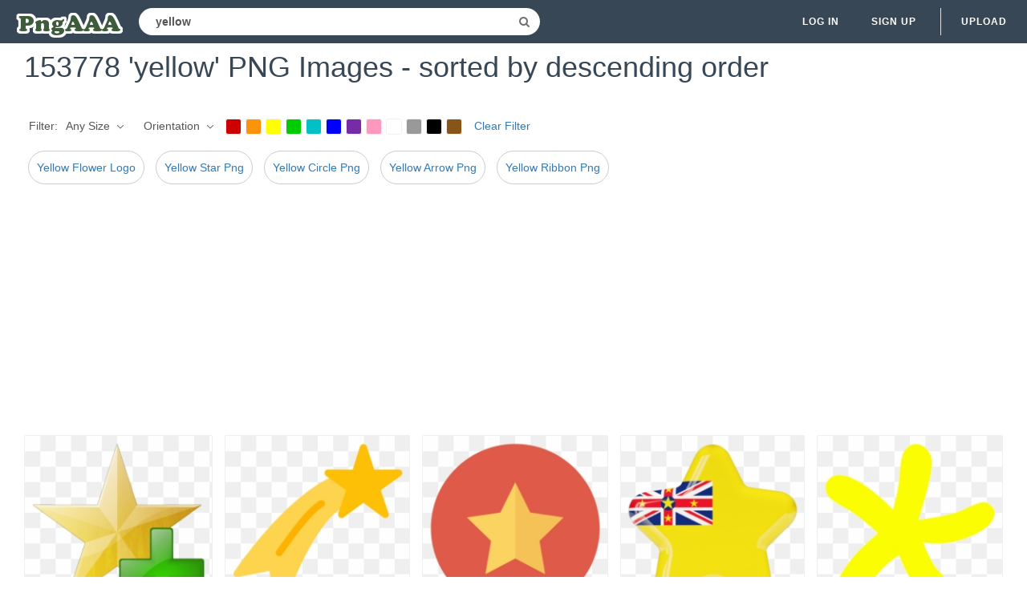

--- FILE ---
content_type: text/html;charset=utf-8
request_url: https://www.pngaaa.com/search/yellow/
body_size: 9901
content:


 

<!DOCTYPE html>
<html>
<head>
<meta http-equiv="X-UA-Compatible" content="IE=edge,chrome=1">
<meta name="viewport" content="width=device-width, initial-scale=1.0, maximum-scale=1.0, user-scalable=0">
<meta charset="utf-8">
<title>Free transparent yellow images, page 1 - pngaaa.com</title>
<meta property="keywords" content="free yellow png images download, transparent yellow images">
<meta name="description" content="153778 yellow transparent images">
<meta property="og:locale" content="en_US">


<link rel="canonical" href="https://www.pngaaa.com/search/yellow/" />



<link rel="stylesheet" type="text/css" href="https://www.pngaaa.com/css/base.min.css?0307001">
<link rel="shortcut icon" href="https://www.pngaaa.com/img/favicon.ico">
<link rel="icon" type="image/png" href="https://www.pngaaa.com/img/favicon.png">
<style>
@media screen and (min-width:700px){form.search-form{width: 30em; } }
.pilla {
    margin: 5px 5px -5px 5px;
    padding: 12px 10px!important;
    border-radius: 24px;
    border: 1px solid #ccc;
    line-height: 55px;
    height: 30px;
    text-transform: capitalize!important;
}
.breadcrumb a:hover{    background-color:#f7f8e9;color:#000;}
.colorlist a:hover{border: 1px solid #222!important;}
.pagination {
    list-style-type: none;
    display: -webkit-box;
    display: -webkit-flex;
    display: -ms-flexbox;
    display: flex;
    -webkit-box-pack: center;
    -webkit-justify-content: center;
    -ms-flex-pack: center;
    justify-content: center;
    -webkit-box-align: center;
    -webkit-align-items: center;
    -ms-flex-align: center;
    align-items: center;
    padding: 1.5rem 0 2rem;
}
.pagination li {
    margin: 0 .10rem;

}
.itemcss:hover {
    background-color: #877e7e;
	color: #FFF!important;
}
.aactive,.aactive .itemcss, .aactive .itemcss:hover {
    background-color: #696a67!important;
    color: #FFF!important;
}

.itemcss {
    display: block;
    padding: .6rem 1.2rem;
    text-decoration: none;
    margin-left: 8px;
    font-size: 1.325rem;
    color: #796d6d;
    background-color: #f4f2f2;
    border-radius: 2px;
    -moz-border-radius: 2px;
    -webkit-border-radius: 4px;
    -o-border-radius: 2px;
}

@media screen and (max-width: 1008px){
button#responsive-menu-button {
    right: 6%;
}
}
</style>

<!-- Global site tag (gtag.js) - Google Analytics -->
<script async src="https://www.googletagmanager.com/gtag/js?id=UA-156895313-3"></script>
<script>
  window.dataLayer = window.dataLayer || [];
  function gtag(){dataLayer.push(arguments);}
  gtag('js', new Date());

  gtag('config', 'UA-156895313-3');
</script>

</head>
<body>
<nav class="navbar navbar-default navbar-fixed-top white">
<div class="container-fluid">
<div class="navbar-header">
<button type="button" class="navbar-toggle collapsed" data-toggle="collapse" data-target="#navbar" aria-expanded="false" aria-controls="navbar">
<span class="sr-only">Navigation</span>
<span class="icon-bar"></span>
<span class="icon-bar"></span>
<span class="icon-bar"></span>
</button>
<a class="navbar-brand clearfix" href="/">
<span><img src="/img/logo.png"></span>
</a>


 
<form id="header-search-form" class="input-group search-group">
	<input type="text" class="form-control header-search"
		name="header-search" placeholder="Search"
		value="yellow" autocomplete="off"
		onclick="select()"> 
		<span class="input-group-btn">
		<button class="btn btn-default header-search-btn" type="submit">
			<i class="fa fa-search" aria-hidden="true"></i>
		</button>
	</span>
</form>
</div>



 


<div id="navbar" class="navbar-collapse collapse">
<ul class="nav navbar-nav navbar-right">

<li><a data-toggle="modal" data-target="#login-signup-modal" data-tab-select="login-tab" href="#">Log in</a></li>
<li><a data-toggle="modal" data-target="#login-signup-modal" data-tab-select="signup-tab" href="#">Sign up </a></li>

<li class="splint"></li>
<li>

<a class="submit-photos" data-toggle="modal" data-target="#login-signup-modal" data-tab-select="login-tab">Upload</a>

</li>
</ul>
</div>
</div>
</nav> 
<div id="search-photos">
<div class="page-wrap stick">
<div id="main" style="height:auto">



<div class="title-container clearfix">
<div class="title">
<h1>153778 'yellow' PNG Images - sorted by descending order</h1>

<div class="search_header" style="">
<div class="hub-mediafilter" style="width:99%;margin:0 auto;margin-bottom:8px;"  >
<ul class="mediafiltermain clearfix">
<li class="mediafilteritem  ">Filter: </li>
<li class="mediafilteritem  ">





<span><b>Any Size </b><i class="arrow iconfont"></i></span>


<div class="mediafilteritem-list filterbox hub-boxtop">




<a rel="nofollow" href="/search.html?st=l&color=&ori=&k=yellow"><b>Large</b><i class="iconfont check-icon"></i></a>






<a rel="nofollow" href="/search.html?st=m&color=&ori=&k=yellow"><b>Medium</b><i class="iconfont check-icon"></i></a>






<a rel="nofollow" href="/search.html?st=s&color=&ori=&k=yellow"><b>Small</b><i class="iconfont check-icon"></i></a>





<a rel="nofollow" href="/search.html?st=&color=&ori=&k=yellow" class="aactive"><b>Any Size</b><i class="iconfont check-icon"></i></a>




</div>
</li>
<li class="mediafilteritem  ">



<span><b>Orientation </b><i class="arrow iconfont"></i></span>

<div class="mediafilteritem-list filterbox hub-boxtop">



<a rel="nofollow" href="/search.html?st=&color=&ori=hori&k=yellow"><b>Horizontal</b><i class="iconfont check-icon"></i></a>






<a rel="nofollow" href="/search.html?st=&color=&ori=vert&k=yellow"><b>Vertical</b><i class="iconfont check-icon"></i></a>





<a rel="nofollow" href="/search.html?st=&color=&ori=&k=yellow" class="aactive"><b>Any</b><i class="iconfont check-icon"></i></a>




</div>
</li>
<li class="mediafilteritem filtercolor">
<div class="colorlist" id="colorlist" name="colorlist">



<a rel="nofollow" href="/search.html?st=&color=red&ori=&k=yellow" style="background-color: #c00!important;border: 1px solid #f1f1f1;" ><i class="check-icon iconfont"></i></a>






<a rel="nofollow" href="/search.html?st=&color=orange&ori=&k=yellow" style="background-color: #fb940b!important;border: 1px solid #f1f1f1;" ><i class="check-icon iconfont"></i></a>






<a rel="nofollow" href="/search.html?st=&color=yellow&ori=&k=yellow" style="background-color: #ff0!important;border: 1px solid #f1f1f1;" ><i class="check-icon iconfont"></i></a>






<a rel="nofollow" href="/search.html?st=&color=green&ori=&k=yellow" style="background-color: #0c0!important;border: 1px solid #f1f1f1;" ><i class="check-icon iconfont"></i></a>






<a rel="nofollow" href="/search.html?st=&color=teal&ori=&k=yellow" style="background-color: #03c0c6!important;border: 1px solid #f1f1f1;" ><i class="check-icon iconfont"></i></a>






<a rel="nofollow" href="/search.html?st=&color=blue&ori=&k=yellow" style="background-color: #00f!important;border: 1px solid #f1f1f1;" ><i class="check-icon iconfont"></i></a>






<a rel="nofollow" href="/search.html?st=&color=purple&ori=&k=yellow" style="background-color: #762ca7!important;border: 1px solid #f1f1f1;" ><i class="check-icon iconfont"></i></a>






<a rel="nofollow" href="/search.html?st=&color=pink&ori=&k=yellow" style="background-color: #ff98bf!important;border: 1px solid #f1f1f1;" ><i class="check-icon iconfont"></i></a>






<a rel="nofollow" href="/search.html?st=&color=white&ori=&k=yellow" style="background-color: #fff!important;border: 1px solid #f1f1f1;" ><i class="check-icon iconfont"></i></a>






<a rel="nofollow" href="/search.html?st=&color=gray&ori=&k=yellow" style="background-color: #999!important;border: 1px solid #f1f1f1;" ><i class="check-icon iconfont"></i></a>






<a rel="nofollow" href="/search.html?st=&color=black&ori=&k=yellow" style="background-color: #000!important;border: 1px solid #f1f1f1;" ><i class="check-icon iconfont"></i></a>






<a rel="nofollow" href="/search.html?st=&color=brown&ori=&k=yellow" style="background-color: #885418!important;border: 1px solid #f1f1f1;" ><i class="check-icon iconfont"></i></a>


</div>
</li>
<li class="mediafilteritem">
<a rel="nofollow" href="/search.html?k=yellow" style="margin-left:10px;">Clear Filter</a>
</li>
</ul> 
</div>
<div itemprop="breadcrumb" class="breadcrumb" style="margin:6px 0 6px;">

  <a href="/search/yellow-flower-logo/"  title="Yellow Flower Logo" class="breadcrumbItem first pilla" style="text-transform: capitalize;">Yellow Flower Logo</a> 

  <a href="/search/yellow-star-png/"  title="Yellow Star Png" class="breadcrumbItem first pilla" style="text-transform: capitalize;">Yellow Star Png</a> 

  <a href="/search/yellow-circle-png/"  title="Yellow Circle Png" class="breadcrumbItem first pilla" style="text-transform: capitalize;">Yellow Circle Png</a> 

  <a href="/search/yellow-arrow-png/"  title="Yellow Arrow Png" class="breadcrumbItem first pilla" style="text-transform: capitalize;">Yellow Arrow Png</a> 

  <a href="/search/yellow-ribbon-png/"  title="Yellow Ribbon Png" class="breadcrumbItem first pilla" style="text-transform: capitalize;">Yellow Ribbon Png</a> 
   
</div>
</div>
</div>
</div>
  
  
<!--ads begin-->
<div style="padding-bottom:10px;">
<script async src="https://pagead2.googlesyndication.com/pagead/js/adsbygoogle.js?client=ca-pub-2445561123835090"
     crossorigin="anonymous"></script>
<!-- pngaaa-search-top -->
<ins class="adsbygoogle"
     style="display:block"
     data-ad-client="ca-pub-2445561123835090"
     data-ad-slot="4266215394"
     data-ad-format="auto"
     data-full-width-responsive="true"></ins>
<script>
     (adsbygoogle = window.adsbygoogle || []).push({});
</script>
</div>
<!--ads end-->

<a href="/detail/8647933" class="photo-grid-item">
<img class="img-lazyload" style="border:solid 1px #EFEFEF;max-width:100%;max-height:100%;" src="/img/imgloading.gif" title="Star Icon Png - Religion" data-echo="https://image.pngaaa.com/933/8647933-small.png" alt="Star Icon Png - Religion" height="240" width="243">
<span class="stats">
<span class="views">
<i class="fa fa-eye"></i>513 * 506
</span>
<span class="downloads">
<i class="fa fa-cloud-download"></i>129.98 KB
</span>
</span>
</a>

<a href="/detail/8647869" class="photo-grid-item">
<img class="img-lazyload" style="border:solid 1px #EFEFEF;max-width:100%;max-height:100%;" src="/img/imgloading.gif" title="Star - Free nature icons Language png" data-echo="https://image.pngaaa.com/869/8647869-small.png" alt="Star - Free nature icons Language png" height="240" width="240">
<span class="stats">
<span class="views">
<i class="fa fa-eye"></i>513 * 513
</span>
<span class="downloads">
<i class="fa fa-cloud-download"></i>13.78 KB
</span>
</span>
</a>

<a href="/detail/8647857" class="photo-grid-item">
<img class="img-lazyload" style="border:solid 1px #EFEFEF;max-width:100%;max-height:100%;" src="/img/imgloading.gif" title="Star - Free signs icons Vrbo Premier Host Badge png" data-echo="https://image.pngaaa.com/857/8647857-small.png" alt="Star - Free signs icons Vrbo Premier Host Badge png" height="240" width="240">
<span class="stats">
<span class="views">
<i class="fa fa-eye"></i>513 * 513
</span>
<span class="downloads">
<i class="fa fa-cloud-download"></i>15.37 KB
</span>
</span>
</a>

<a href="/detail/8647939" class="photo-grid-item">
<img class="img-lazyload" style="border:solid 1px #EFEFEF;max-width:100%;max-height:100%;" src="/img/imgloading.gif" title="Star Icon Illustration Of Flag Niue - Language png" data-echo="https://image.pngaaa.com/939/8647939-small.png" alt="Star Icon Illustration Of Flag Niue - Language png" height="240" width="239">
<span class="stats">
<span class="views">
<i class="fa fa-eye"></i>414 * 415
</span>
<span class="downloads">
<i class="fa fa-cloud-download"></i>114.89 KB
</span>
</span>
</a>

<a href="/detail/8647901" class="photo-grid-item">
<img class="img-lazyload" style="border:solid 1px #EFEFEF;max-width:100%;max-height:100%;" src="/img/imgloading.gif" title="Yellow Star 24 Icon - Free yellow icons Language png" data-echo="https://image.pngaaa.com/901/8647901-small.png" alt="Yellow Star 24 Icon - Free yellow icons Language png" height="240" width="240">
<span class="stats">
<span class="views">
<i class="fa fa-eye"></i>511 * 510
</span>
<span class="downloads">
<i class="fa fa-cloud-download"></i>6.73 KB
</span>
</span>
</a>

<a href="/detail/8647931" class="photo-grid-item">
<img class="img-lazyload" style="border:solid 1px #EFEFEF;max-width:100%;max-height:100%;" src="/img/imgloading.gif" title="Stars - Free signs icons White Instagram Highlight png" data-echo="https://image.pngaaa.com/931/8647931-small.png" alt="Stars - Free signs icons White Instagram Highlight png" height="240" width="219">
<span class="stats">
<span class="views">
<i class="fa fa-eye"></i>469 * 513
</span>
<span class="downloads">
<i class="fa fa-cloud-download"></i>20.66 KB
</span>
</span>
</a>

<a href="/detail/8647859" class="photo-grid-item">
<img class="img-lazyload" style="border:solid 1px #EFEFEF;max-width:100%;max-height:100%;" src="/img/imgloading.gif" title="Star Free Icon - IconIconscom Png" data-echo="https://image.pngaaa.com/859/8647859-small.png" alt="Star Free Icon - IconIconscom Png" height="240" width="242">
<span class="stats">
<span class="views">
<i class="fa fa-eye"></i>474 * 469
</span>
<span class="downloads">
<i class="fa fa-cloud-download"></i>175.04 KB
</span>
</span>
</a>

<a href="/detail/8647853" class="photo-grid-item">
<img class="img-lazyload" style="border:solid 1px #EFEFEF;max-width:100%;max-height:100%;" src="/img/imgloading.gif" title="Star Icon Illustration Of Flag Guinea - Uae Flag Shape png" data-echo="https://image.pngaaa.com/853/8647853-small.png" alt="Star Icon Illustration Of Flag Guinea - Uae Flag Shape png" height="240" width="239">
<span class="stats">
<span class="views">
<i class="fa fa-eye"></i>414 * 415
</span>
<span class="downloads">
<i class="fa fa-cloud-download"></i>109.55 KB
</span>
</span>
</a>

<a href="/detail/8647941" class="photo-grid-item">
<img class="img-lazyload" style="border:solid 1px #EFEFEF;max-width:100%;max-height:100%;" src="/img/imgloading.gif" title="Filesymbol Star Goldsvg - Wikimedia Commons Star Icon png" data-echo="https://image.pngaaa.com/941/8647941-small.png" alt="Filesymbol Star Goldsvg - Wikimedia Commons Star Icon png" height="240" width="235">
<span class="stats">
<span class="views">
<i class="fa fa-eye"></i>1928 * 1963
</span>
<span class="downloads">
<i class="fa fa-cloud-download"></i>116.59 KB
</span>
</span>
</a>

<a href="/detail/8647902" class="photo-grid-item">
<img class="img-lazyload" style="border:solid 1px #EFEFEF;max-width:100%;max-height:100%;" src="/img/imgloading.gif" title="Dynamic Star Png U0026 Svg Transparent Background To Download - Vertical" data-echo="https://image.pngaaa.com/902/8647902-small.png" alt="Dynamic Star Png U0026 Svg Transparent Background To Download - Vertical" height="240" width="231">
<span class="stats">
<span class="views">
<i class="fa fa-eye"></i>455 * 471
</span>
<span class="downloads">
<i class="fa fa-cloud-download"></i>20.49 KB
</span>
</span>
</a>

<a href="/detail/8647875" class="photo-grid-item">
<img class="img-lazyload" style="border:solid 1px #EFEFEF;max-width:100%;max-height:100%;" src="/img/imgloading.gif" title="Stars Among Us Wiki Fandom - Currency png" data-echo="https://image.pngaaa.com/875/8647875-small.png" alt="Stars Among Us Wiki Fandom - Currency png" height="240" width="208">
<span class="stats">
<span class="views">
<i class="fa fa-eye"></i>433 * 499
</span>
<span class="downloads">
<i class="fa fa-cloud-download"></i>26.37 KB
</span>
</span>
</a>

<a href="/detail/8647950" class="photo-grid-item">
<img class="img-lazyload" style="border:solid 1px #EFEFEF;max-width:100%;max-height:100%;" src="/img/imgloading.gif" title="Star Icon Illustration Of Flag Saint Vincent And The - Mexico png" data-echo="https://image.pngaaa.com/950/8647950-small.png" alt="Star Icon Illustration Of Flag Saint Vincent And The - Mexico png" height="240" width="239">
<span class="stats">
<span class="views">
<i class="fa fa-eye"></i>414 * 415
</span>
<span class="downloads">
<i class="fa fa-cloud-download"></i>114.40 KB
</span>
</span>
</a>

<a href="/detail/8647882" class="photo-grid-item">
<img class="img-lazyload" style="border:solid 1px #EFEFEF;max-width:100%;max-height:100%;" src="/img/imgloading.gif" title="Star Icon - star png download 800800 Free Transparent Favorites Blue" data-echo="https://image.pngaaa.com/882/8647882-small.png" alt="Star Icon - star png download 800800 Free Transparent Favorites Blue" height="240" width="261">
<span class="stats">
<span class="views">
<i class="fa fa-eye"></i>502 * 460
</span>
<span class="downloads">
<i class="fa fa-cloud-download"></i>21.27 KB
</span>
</span>
</a>

<a href="/detail/8647896" class="photo-grid-item">
<img class="img-lazyload" style="border:solid 1px #EFEFEF;max-width:100%;max-height:100%;" src="/img/imgloading.gif" title="Star - Free communications icons Peggy Carter Fan Art png" data-echo="https://image.pngaaa.com/896/8647896-small.png" alt="Star - Free communications icons Peggy Carter Fan Art png" height="240" width="240">
<span class="stats">
<span class="views">
<i class="fa fa-eye"></i>513 * 513
</span>
<span class="downloads">
<i class="fa fa-cloud-download"></i>20.93 KB
</span>
</span>
</a>

<a href="/detail/8647891" class="photo-grid-item">
<img class="img-lazyload" style="border:solid 1px #EFEFEF;max-width:100%;max-height:100%;" src="/img/imgloading.gif" title="Star Icon Illustration Of Flag Bosnia And Herzegovina - And Flag Map png" data-echo="https://image.pngaaa.com/891/8647891-small.png" alt="Star Icon Illustration Of Flag Bosnia And Herzegovina - And Flag Map png" height="240" width="239">
<span class="stats">
<span class="views">
<i class="fa fa-eye"></i>414 * 415
</span>
<span class="downloads">
<i class="fa fa-cloud-download"></i>114.49 KB
</span>
</span>
</a>

<a href="/detail/8647917" class="photo-grid-item">
<img class="img-lazyload" style="border:solid 1px #EFEFEF;max-width:100%;max-height:100%;" src="/img/imgloading.gif" title="Yellow Star Icon 359263 - Free Icons Library Of David Orange Color png" data-echo="https://image.pngaaa.com/917/8647917-small.png" alt="Yellow Star Icon 359263 - Free Icons Library Of David Orange Color png" height="240" width="222">
<span class="stats">
<span class="views">
<i class="fa fa-eye"></i>475 * 513
</span>
<span class="downloads">
<i class="fa fa-cloud-download"></i>12.12 KB
</span>
</span>
</a>

<a href="/detail/8647884" class="photo-grid-item">
<img class="img-lazyload" style="border:solid 1px #EFEFEF;max-width:100%;max-height:100%;" src="/img/imgloading.gif" title="Yellow Star 26 Icon - Free yellow icons Finnish National Institute For Health And Welfare png" data-echo="https://image.pngaaa.com/884/8647884-small.png" alt="Yellow Star 26 Icon - Free yellow icons Finnish National Institute For Health And Welfare png" height="240" width="247">
<span class="stats">
<span class="views">
<i class="fa fa-eye"></i>511 * 495
</span>
<span class="downloads">
<i class="fa fa-cloud-download"></i>7.46 KB
</span>
</span>
</a>

<a href="/detail/2981990" class="photo-grid-item">
<img class="img-lazyload" style="border:solid 1px #EFEFEF;max-width:100%;max-height:100%;" src="/img/imgloading.gif" title="Fire Hydrant Png Clipart Background - Yellow" data-echo="https://image.pngaaa.com/990/2981990-small.png" alt="Fire Hydrant Png Clipart Background - Yellow" height="240" width="192">
<span class="stats">
<span class="views">
<i class="fa fa-eye"></i>2112 * 3604
</span>
<span class="downloads">
<i class="fa fa-cloud-download"></i>9127.16 KB
</span>
</span>
</a>

<a href="/detail/8647910" class="photo-grid-item">
<img class="img-lazyload" style="border:solid 1px #EFEFEF;max-width:100%;max-height:100%;" src="/img/imgloading.gif" title="Star Favourite Vector Svg Icon 3 - PNG Repo Free Icons Clipart Stars With Black Background" data-echo="https://image.pngaaa.com/910/8647910-small.png" alt="Star Favourite Vector Svg Icon 3 - PNG Repo Free Icons Clipart Stars With Black Background" height="240" width="251">
<span class="stats">
<span class="views">
<i class="fa fa-eye"></i>513 * 490
</span>
<span class="downloads">
<i class="fa fa-cloud-download"></i>11.76 KB
</span>
</span>
</a>

<a href="/detail/4232206" class="photo-grid-item">
<img class="img-lazyload" style="border:solid 1px #EFEFEF;max-width:100%;max-height:100%;" src="/img/imgloading.gif" title="Corner Banner Png - Ribbon Yellow" data-echo="https://image.pngaaa.com/206/4232206-small.png" alt="Corner Banner Png - Ribbon Yellow" height="240" width="240">
<span class="stats">
<span class="views">
<i class="fa fa-eye"></i>601 * 601
</span>
<span class="downloads">
<i class="fa fa-cloud-download"></i>6.13 KB
</span>
</span>
</a>

<a href="/detail/1744867" class="photo-grid-item">
<img class="img-lazyload" style="border:solid 1px #EFEFEF;max-width:100%;max-height:100%;" src="/img/imgloading.gif" title="Butterfly Png Image Free Picture Download - White And Yellow" data-echo="https://image.pngaaa.com/867/1744867-small.png" alt="Butterfly Png Image Free Picture Download - White And Yellow" height="240" width="365">
<span class="stats">
<span class="views">
<i class="fa fa-eye"></i>519 * 341
</span>
<span class="downloads">
<i class="fa fa-cloud-download"></i>362.50 KB
</span>
</span>
</a>

<a href="/detail/1079881" class="photo-grid-item">
<img class="img-lazyload" style="border:solid 1px #EFEFEF;max-width:100%;max-height:100%;" src="/img/imgloading.gif" title="Lightning Icon Png 6 Image - Bolt Yellow" data-echo="https://image.pngaaa.com/881/1079881-small.png" alt="Lightning Icon Png 6 Image - Bolt Yellow" height="240" width="220">
<span class="stats">
<span class="views">
<i class="fa fa-eye"></i>353 * 385
</span>
<span class="downloads">
<i class="fa fa-cloud-download"></i>8.17 KB
</span>
</span>
</a>

<a href="/detail/8647911" class="photo-grid-item">
<img class="img-lazyload" style="border:solid 1px #EFEFEF;max-width:100%;max-height:100%;" src="/img/imgloading.gif" title="Whimsical Star Digital Scrapper Blog - png" data-echo="https://image.pngaaa.com/911/8647911-small.png" alt="Whimsical Star Digital Scrapper Blog - png" height="240" width="488">
<span class="stats">
<span class="views">
<i class="fa fa-eye"></i>531 * 261
</span>
<span class="downloads">
<i class="fa fa-cloud-download"></i>23.45 KB
</span>
</span>
</a>

<a href="/detail/2036234" class="photo-grid-item">
<img class="img-lazyload" style="border:solid 1px #EFEFEF;max-width:100%;max-height:100%;" src="/img/imgloading.gif" title="Yellow Daisy Flower Vector Png Image" data-echo="https://image.pngaaa.com/234/2036234-small.png" alt="Yellow Daisy Flower Vector Png Image" height="240" width="228">
<span class="stats">
<span class="views">
<i class="fa fa-eye"></i>452 * 475
</span>
<span class="downloads">
<i class="fa fa-cloud-download"></i>252.76 KB
</span>
</span>
</a>

<a href="/detail/1899471" class="photo-grid-item">
<img class="img-lazyload" style="border:solid 1px #EFEFEF;max-width:100%;max-height:100%;" src="/img/imgloading.gif" title="10 Watercolor Arrows Png Transparent Onlygfxcom - Yellow" data-echo="https://image.pngaaa.com/471/1899471-small.png" alt="10 Watercolor Arrows Png Transparent Onlygfxcom - Yellow" height="240" width="500">
<span class="stats">
<span class="views">
<i class="fa fa-eye"></i>1201 * 503
</span>
<span class="downloads">
<i class="fa fa-cloud-download"></i>1409.49 KB
</span>
</span>
</a>

<a href="/detail/1795592" class="photo-grid-item">
<img class="img-lazyload" style="border:solid 1px #EFEFEF;max-width:100%;max-height:100%;" src="/img/imgloading.gif" title="Yellow Neon Circle Png" data-echo="https://image.pngaaa.com/592/1795592-small.png" alt="Yellow Neon Circle Png" height="240" width="239">
<span class="stats">
<span class="views">
<i class="fa fa-eye"></i>1009 * 1010
</span>
<span class="downloads">
<i class="fa fa-cloud-download"></i>446.14 KB
</span>
</span>
</a>

<a href="/detail/2440141" class="photo-grid-item">
<img class="img-lazyload" style="border:solid 1px #EFEFEF;max-width:100%;max-height:100%;" src="/img/imgloading.gif" title="Yellow Outline Star Icon - Png" data-echo="https://image.pngaaa.com/141/2440141-small.png" alt="Yellow Outline Star Icon - Png" height="240" width="251">
<span class="stats">
<span class="views">
<i class="fa fa-eye"></i>511 * 488
</span>
<span class="downloads">
<i class="fa fa-cloud-download"></i>13.72 KB
</span>
</span>
</a>

<a href="/detail/8647873" class="photo-grid-item">
<img class="img-lazyload" style="border:solid 1px #EFEFEF;max-width:100%;max-height:100%;" src="/img/imgloading.gif" title="Star Free Icon - IconIconscom Estrela Azul Com Rostinho png" data-echo="https://image.pngaaa.com/873/8647873-small.png" alt="Star Free Icon - IconIconscom Estrela Azul Com Rostinho png" height="240" width="209">
<span class="stats">
<span class="views">
<i class="fa fa-eye"></i>367 * 420
</span>
<span class="downloads">
<i class="fa fa-cloud-download"></i>23.53 KB
</span>
</span>
</a>

<a href="/detail/8647887" class="photo-grid-item">
<img class="img-lazyload" style="border:solid 1px #EFEFEF;max-width:100%;max-height:100%;" src="/img/imgloading.gif" title="Free Star Icon Symbol Download In Png Svg Format - Language" data-echo="https://image.pngaaa.com/887/8647887-small.png" alt="Free Star Icon Symbol Download In Png Svg Format - Language" height="240" width="254">
<span class="stats">
<span class="views">
<i class="fa fa-eye"></i>513 * 483
</span>
<span class="downloads">
<i class="fa fa-cloud-download"></i>18.35 KB
</span>
</span>
</a>

<a href="/detail/69590" class="photo-grid-item">
<img class="img-lazyload" style="border:solid 1px #EFEFEF;max-width:100%;max-height:100%;" src="/img/imgloading.gif" title="Ivy Happy Birthday Name Png" data-echo="https://image.pngaaa.com/590/69590-small.png" alt="Ivy Happy Birthday Name Png" height="240" width="278">
<span class="stats">
<span class="views">
<i class="fa fa-eye"></i>1246 * 1073
</span>
<span class="downloads">
<i class="fa fa-cloud-download"></i>751.86 KB
</span>
</span>
</a>

<a href="/detail/156950" class="photo-grid-item">
<img class="img-lazyload" style="border:solid 1px #EFEFEF;max-width:100%;max-height:100%;" src="/img/imgloading.gif" title="Flowerstickers Florals Png Goldflower - Flower" data-echo="https://image.pngaaa.com/950/156950-small.png" alt="Flowerstickers Florals Png Goldflower - Flower" height="240" width="308">
<span class="stats">
<span class="views">
<i class="fa fa-eye"></i>944 * 735
</span>
<span class="downloads">
<i class="fa fa-cloud-download"></i>509.36 KB
</span>
</span>
</a>

<a href="/detail/590704" class="photo-grid-item">
<img class="img-lazyload" style="border:solid 1px #EFEFEF;max-width:100%;max-height:100%;" src="/img/imgloading.gif" title="Batman Interesting Png Yellow Icon Avengers Transparent - Pinta" data-echo="https://image.pngaaa.com/704/590704-small.png" alt="Batman Interesting Png Yellow Icon Avengers Transparent - Pinta" height="240" width="413">
<span class="stats">
<span class="views">
<i class="fa fa-eye"></i>945 * 549
</span>
<span class="downloads">
<i class="fa fa-cloud-download"></i>396.36 KB
</span>
</span>
</a>

<a href="/detail/716285" class="photo-grid-item">
<img class="img-lazyload" style="border:solid 1px #EFEFEF;max-width:100%;max-height:100%;" src="/img/imgloading.gif" title="Rainbow Rainbows Rainbowpants Sweatpants Pngs - Pocket" data-echo="https://image.pngaaa.com/285/716285-small.png" alt="Rainbow Rainbows Rainbowpants Sweatpants Pngs - Pocket" height="240" width="192">
<span class="stats">
<span class="views">
<i class="fa fa-eye"></i>317 * 736
</span>
<span class="downloads">
<i class="fa fa-cloud-download"></i>175.78 KB
</span>
</span>
</a>

<a href="/detail/779098" class="photo-grid-item">
<img class="img-lazyload" style="border:solid 1px #EFEFEF;max-width:100%;max-height:100%;" src="/img/imgloading.gif" title="Peanut Png - Cashew" data-echo="https://image.pngaaa.com/98/779098-small.png" alt="Peanut Png - Cashew" height="240" width="240">
<span class="stats">
<span class="views">
<i class="fa fa-eye"></i>457 * 457
</span>
<span class="downloads">
<i class="fa fa-cloud-download"></i>22.09 KB
</span>
</span>
</a>

<a href="/detail/833173" class="photo-grid-item">
<img class="img-lazyload" style="border:solid 1px #EFEFEF;max-width:100%;max-height:100%;" src="/img/imgloading.gif" title="Sticker Png Baekhyun Exo Boy Freetoedit - Baekhyun" data-echo="https://image.pngaaa.com/173/833173-small.png" alt="Sticker Png Baekhyun Exo Boy Freetoedit - Baekhyun" height="240" width="306">
<span class="stats">
<span class="views">
<i class="fa fa-eye"></i>1191 * 933
</span>
<span class="downloads">
<i class="fa fa-cloud-download"></i>1496.43 KB
</span>
</span>
</a>

<a href="/detail/1698458" class="photo-grid-item">
<img class="img-lazyload" style="border:solid 1px #EFEFEF;max-width:100%;max-height:100%;" src="/img/imgloading.gif" title="Png" data-echo="https://image.pngaaa.com/458/1698458-small.png" alt="Png" height="240" width="202">
<span class="stats">
<span class="views">
<i class="fa fa-eye"></i>439 * 521
</span>
<span class="downloads">
<i class="fa fa-cloud-download"></i>254.23 KB
</span>
</span>
</a>

<a href="/detail/3704178" class="photo-grid-item">
<img class="img-lazyload" style="border:solid 1px #EFEFEF;max-width:100%;max-height:100%;" src="/img/imgloading.gif" title="Upvote - Png" data-echo="https://image.pngaaa.com/178/3704178-small.png" alt="Upvote - Png" height="240" width="192">
<span class="stats">
<span class="views">
<i class="fa fa-eye"></i>300 * 564
</span>
<span class="downloads">
<i class="fa fa-cloud-download"></i>13.67 KB
</span>
</span>
</a>

<a href="/detail/3230118" class="photo-grid-item">
<img class="img-lazyload" style="border:solid 1px #EFEFEF;max-width:100%;max-height:100%;" src="/img/imgloading.gif" title="Free Emoji Buddha Ansikte Smirk Png With Transparent Background - For Adult" data-echo="https://image.pngaaa.com/118/3230118-small.png" alt="Free Emoji Buddha Ansikte Smirk Png With Transparent Background - For Adult" height="240" width="277">
<span class="stats">
<span class="views">
<i class="fa fa-eye"></i>1106 * 955
</span>
<span class="downloads">
<i class="fa fa-cloud-download"></i>74.74 KB
</span>
</span>
</a>

<a href="/detail/3488468" class="photo-grid-item">
<img class="img-lazyload" style="border:solid 1px #EFEFEF;max-width:100%;max-height:100%;" src="/img/imgloading.gif" title="Free Bubble Soap Png With Transparent Background - Dot" data-echo="https://image.pngaaa.com/468/3488468-small.png" alt="Free Bubble Soap Png With Transparent Background - Dot" height="240" width="204">
<span class="stats">
<span class="views">
<i class="fa fa-eye"></i>1521 * 1784
</span>
<span class="downloads">
<i class="fa fa-cloud-download"></i>503.15 KB
</span>
</span>
</a>

<a href="/detail/5273906" class="photo-grid-item">
<img class="img-lazyload" style="border:solid 1px #EFEFEF;max-width:100%;max-height:100%;" src="/img/imgloading.gif" title="Spanish Transparent Png Or Svg To Download - Language" data-echo="https://image.pngaaa.com/906/5273906-small.png" alt="Spanish Transparent Png Or Svg To Download - Language" height="240" width="355">
<span class="stats">
<span class="views">
<i class="fa fa-eye"></i>475 * 321
</span>
<span class="downloads">
<i class="fa fa-cloud-download"></i>20.64 KB
</span>
</span>
</a>

<a href="/detail/5186013" class="photo-grid-item">
<img class="img-lazyload" style="border:solid 1px #EFEFEF;max-width:100%;max-height:100%;" src="/img/imgloading.gif" title="Cap Merchandise Icon Png Svg Vector Free Download - Dot" data-echo="https://image.pngaaa.com/13/5186013-small.png" alt="Cap Merchandise Icon Png Svg Vector Free Download - Dot" height="240" width="249">
<span class="stats">
<span class="views">
<i class="fa fa-eye"></i>513 * 493
</span>
<span class="downloads">
<i class="fa fa-cloud-download"></i>8.16 KB
</span>
</span>
</a>

<a href="/detail/7064163" class="photo-grid-item">
<img class="img-lazyload" style="border:solid 1px #EFEFEF;max-width:100%;max-height:100%;" src="/img/imgloading.gif" title="Number Six Round Icon Png And Svg Vector Free Download - Dot" data-echo="https://image.pngaaa.com/163/7064163-small.png" alt="Number Six Round Icon Png And Svg Vector Free Download - Dot" height="240" width="240">
<span class="stats">
<span class="views">
<i class="fa fa-eye"></i>513 * 513
</span>
<span class="downloads">
<i class="fa fa-cloud-download"></i>7.22 KB
</span>
</span>
</a>

<a href="/detail/7929446" class="photo-grid-item">
<img class="img-lazyload" style="border:solid 1px #EFEFEF;max-width:100%;max-height:100%;" src="/img/imgloading.gif" title="Free Candle 1199766 Png With Transparent Background - Vertical" data-echo="https://image.pngaaa.com/446/7929446-small.png" alt="Free Candle 1199766 Png With Transparent Background - Vertical" height="240" width="240">
<span class="stats">
<span class="views">
<i class="fa fa-eye"></i>503 * 503
</span>
<span class="downloads">
<i class="fa fa-cloud-download"></i>16.94 KB
</span>
</span>
</a>

<a href="/detail/7806361" class="photo-grid-item">
<img class="img-lazyload" style="border:solid 1px #EFEFEF;max-width:100%;max-height:100%;" src="/img/imgloading.gif" title="Bentonville Electrician - Language png" data-echo="https://image.pngaaa.com/361/7806361-small.png" alt="Bentonville Electrician - Language png" height="240" width="192">
<span class="stats">
<span class="views">
<i class="fa fa-eye"></i>591 * 786
</span>
<span class="downloads">
<i class="fa fa-cloud-download"></i>19.74 KB
</span>
</span>
</a>

<a href="/detail/8089667" class="photo-grid-item">
<img class="img-lazyload" style="border:solid 1px #EFEFEF;max-width:100%;max-height:100%;" src="/img/imgloading.gif" title="Download Campsite Free Png Transparent Image And Clipart - Language" data-echo="https://image.pngaaa.com/667/8089667-small.png" alt="Download Campsite Free Png Transparent Image And Clipart - Language" height="240" width="280">
<span class="stats">
<span class="views">
<i class="fa fa-eye"></i>319 * 273
</span>
<span class="downloads">
<i class="fa fa-cloud-download"></i>22.79 KB
</span>
</span>
</a>

<a href="/detail/9175468" class="photo-grid-item">
<img class="img-lazyload" style="border:solid 1px #EFEFEF;max-width:100%;max-height:100%;" src="/img/imgloading.gif" title="Png" data-echo="https://image.pngaaa.com/468/9175468-small.png" alt="Png" height="240" width="192">
<span class="stats">
<span class="views">
<i class="fa fa-eye"></i>733 * 1502
</span>
<span class="downloads">
<i class="fa fa-cloud-download"></i>259.38 KB
</span>
</span>
</a>

<a href="/detail/2440196" class="photo-grid-item">
<img class="img-lazyload" style="border:solid 1px #EFEFEF;max-width:100%;max-height:100%;" src="/img/imgloading.gif" title="Mb Imagepng - Yellow Star With Black Background Full Size And" data-echo="https://image.pngaaa.com/196/2440196-small.png" alt="Mb Imagepng - Yellow Star With Black Background Full Size And" height="240" width="229">
<span class="stats">
<span class="views">
<i class="fa fa-eye"></i>801 * 838
</span>
<span class="downloads">
<i class="fa fa-cloud-download"></i>58.07 KB
</span>
</span>
</a>

<a href="/detail/2036356" class="photo-grid-item">
<img class="img-lazyload" style="border:solid 1px #EFEFEF;max-width:100%;max-height:100%;" src="/img/imgloading.gif" title="Blue And Yellow Flower Png Svg Clip Art For Web - Download Flowers Art" data-echo="https://image.pngaaa.com/356/2036356-small.png" alt="Blue And Yellow Flower Png Svg Clip Art For Web - Download Flowers Art" height="240" width="242">
<span class="stats">
<span class="views">
<i class="fa fa-eye"></i>917 * 907
</span>
<span class="downloads">
<i class="fa fa-cloud-download"></i>54.73 KB
</span>
</span>
</a>

<a href="/detail/2749" class="photo-grid-item">
<img class="img-lazyload" style="border:solid 1px #EFEFEF;max-width:100%;max-height:100%;" src="/img/imgloading.gif" title="Yellow Bling Glitter Korean Kpop Png Cute Star - Clip Art" data-echo="https://image.pngaaa.com/749/2749-small.png" alt="Yellow Bling Glitter Korean Kpop Png Cute Star - Clip Art" height="240" width="214">
<span class="stats">
<span class="views">
<i class="fa fa-eye"></i>529 * 593
</span>
<span class="downloads">
<i class="fa fa-cloud-download"></i>184.85 KB
</span>
</span>
</a>

<a href="/detail/9061" class="photo-grid-item">
<img class="img-lazyload" style="border:solid 1px #EFEFEF;max-width:100%;max-height:100%;" src="/img/imgloading.gif" title="Download Rainbow Png" data-echo="https://image.pngaaa.com/61/9061-small.png" alt="Download Rainbow Png" height="240" width="378">
<span class="stats">
<span class="views">
<i class="fa fa-eye"></i>1281 * 812
</span>
<span class="downloads">
<i class="fa fa-cloud-download"></i>567.18 KB
</span>
</span>
</a>

<a href="/detail/9588" class="photo-grid-item">
<img class="img-lazyload" style="border:solid 1px #EFEFEF;max-width:100%;max-height:100%;" src="/img/imgloading.gif" title="X816 Papyrus 951 Sheet - abka png" data-echo="https://image.pngaaa.com/588/9588-small.png" alt="X816 Papyrus 951 Sheet - abka png" height="240" width="240">
<span class="stats">
<span class="views">
<i class="fa fa-eye"></i>384 * 384
</span>
<span class="downloads">
<i class="fa fa-cloud-download"></i>37.65 KB
</span>
</span>
</a>

<a href="/detail/15153" class="photo-grid-item">
<img class="img-lazyload" style="border:solid 1px #EFEFEF;max-width:100%;max-height:100%;" src="/img/imgloading.gif" title="Get Inspired With Adele Clough - Circle png" data-echo="https://image.pngaaa.com/153/15153-small.png" alt="Get Inspired With Adele Clough - Circle png" height="240" width="240">
<span class="stats">
<span class="views">
<i class="fa fa-eye"></i>929 * 928
</span>
<span class="downloads">
<i class="fa fa-cloud-download"></i>58.77 KB
</span>
</span>
</a>

<a href="/detail/16670" class="photo-grid-item">
<img class="img-lazyload" style="border:solid 1px #EFEFEF;max-width:100%;max-height:100%;" src="/img/imgloading.gif" title="Noodles Day T Shirt Design Png - Clip Art" data-echo="https://image.pngaaa.com/670/16670-small.png" alt="Noodles Day T Shirt Design Png - Clip Art" height="240" width="197">
<span class="stats">
<span class="views">
<i class="fa fa-eye"></i>763 * 929
</span>
<span class="downloads">
<i class="fa fa-cloud-download"></i>296.60 KB
</span>
</span>
</a>

<a href="/detail/30330" class="photo-grid-item">
<img class="img-lazyload" style="border:solid 1px #EFEFEF;max-width:100%;max-height:100%;" src="/img/imgloading.gif" title="Design Business Mascot Logo For Gaming Twitch Cartoons And Sports - Illustration png" data-echo="https://image.pngaaa.com/330/30330-small.png" alt="Design Business Mascot Logo For Gaming Twitch Cartoons And Sports - Illustration png" height="240" width="217">
<span class="stats">
<span class="views">
<i class="fa fa-eye"></i>681 * 752
</span>
<span class="downloads">
<i class="fa fa-cloud-download"></i>107.98 KB
</span>
</span>
</a>

<a href="/detail/42672" class="photo-grid-item">
<img class="img-lazyload" style="border:solid 1px #EFEFEF;max-width:100%;max-height:100%;" src="/img/imgloading.gif" title="Sprouted Grains Icon - Circle png" data-echo="https://image.pngaaa.com/672/42672-small.png" alt="Sprouted Grains Icon - Circle png" height="240" width="239">
<span class="stats">
<span class="views">
<i class="fa fa-eye"></i>512 * 513
</span>
<span class="downloads">
<i class="fa fa-cloud-download"></i>105.06 KB
</span>
</span>
</a>

<a href="/detail/48547" class="photo-grid-item">
<img class="img-lazyload" style="border:solid 1px #EFEFEF;max-width:100%;max-height:100%;" src="/img/imgloading.gif" title="Download Rusk Png Image For Free" data-echo="https://image.pngaaa.com/547/48547-small.png" alt="Download Rusk Png Image For Free" height="240" width="505">
<span class="stats">
<span class="views">
<i class="fa fa-eye"></i>1166 * 554
</span>
<span class="downloads">
<i class="fa fa-cloud-download"></i>356.26 KB
</span>
</span>
</a>

<a href="/detail/54239" class="photo-grid-item">
<img class="img-lazyload" style="border:solid 1px #EFEFEF;max-width:100%;max-height:100%;" src="/img/imgloading.gif" title="Supercharge Your Next Presentation - Emblem png" data-echo="https://image.pngaaa.com/239/54239-small.png" alt="Supercharge Your Next Presentation - Emblem png" height="240" width="225">
<span class="stats">
<span class="views">
<i class="fa fa-eye"></i>446 * 474
</span>
<span class="downloads">
<i class="fa fa-cloud-download"></i>22.47 KB
</span>
</span>
</a>

<a href="/detail/55065" class="photo-grid-item">
<img class="img-lazyload" style="border:solid 1px #EFEFEF;max-width:100%;max-height:100%;" src="/img/imgloading.gif" title="Choley Hair - Calligraphy png" data-echo="https://image.pngaaa.com/65/55065-small.png" alt="Choley Hair - Calligraphy png" height="240" width="399">
<span class="stats">
<span class="views">
<i class="fa fa-eye"></i>559 * 336
</span>
<span class="downloads">
<i class="fa fa-cloud-download"></i>126.66 KB
</span>
</span>
</a>

<a href="/detail/85816" class="photo-grid-item">
<img class="img-lazyload" style="border:solid 1px #EFEFEF;max-width:100%;max-height:100%;" src="/img/imgloading.gif" title="Zoneperfect Classic Bar - Matzo png" data-echo="https://image.pngaaa.com/816/85816-small.png" alt="Zoneperfect Classic Bar - Matzo png" height="240" width="404">
<span class="stats">
<span class="views">
<i class="fa fa-eye"></i>1158 * 687
</span>
<span class="downloads">
<i class="fa fa-cloud-download"></i>418.35 KB
</span>
</span>
</a>

<a href="/detail/114568" class="photo-grid-item">
<img class="img-lazyload" style="border:solid 1px #EFEFEF;max-width:100%;max-height:100%;" src="/img/imgloading.gif" title="Transparent Png Svg Vector File - Paper" data-echo="https://image.pngaaa.com/568/114568-small.png" alt="Transparent Png Svg Vector File - Paper" height="240" width="235">
<span class="stats">
<span class="views">
<i class="fa fa-eye"></i>466 * 475
</span>
<span class="downloads">
<i class="fa fa-cloud-download"></i>24.45 KB
</span>
</span>
</a>

<a href="/detail/114552" class="photo-grid-item">
<img class="img-lazyload" style="border:solid 1px #EFEFEF;max-width:100%;max-height:100%;" src="/img/imgloading.gif" title="It Png 4 Image - Circle" data-echo="https://image.pngaaa.com/552/114552-small.png" alt="It Png 4 Image - Circle" height="240" width="240">
<span class="stats">
<span class="views">
<i class="fa fa-eye"></i>489 * 489
</span>
<span class="downloads">
<i class="fa fa-cloud-download"></i>14.49 KB
</span>
</span>
</a>

<a href="/detail/115251" class="photo-grid-item">
<img class="img-lazyload" style="border:solid 1px #EFEFEF;max-width:100%;max-height:100%;" src="/img/imgloading.gif" title="Avocado Png Picture - Food" data-echo="https://image.pngaaa.com/251/115251-small.png" alt="Avocado Png Picture - Food" height="240" width="342">
<span class="stats">
<span class="views">
<i class="fa fa-eye"></i>1286 * 900
</span>
<span class="downloads">
<i class="fa fa-cloud-download"></i>1595.02 KB
</span>
</span>
</a>

<a href="/detail/122356" class="photo-grid-item">
<img class="img-lazyload" style="border:solid 1px #EFEFEF;max-width:100%;max-height:100%;" src="/img/imgloading.gif" title="Underwater Ruins - Poster png" data-echo="https://image.pngaaa.com/356/122356-small.png" alt="Underwater Ruins - Poster png" height="240" width="317">
<span class="stats">
<span class="views">
<i class="fa fa-eye"></i>407 * 308
</span>
<span class="downloads">
<i class="fa fa-cloud-download"></i>58.22 KB
</span>
</span>
</a>

<a href="/detail/133527" class="photo-grid-item">
<img class="img-lazyload" style="border:solid 1px #EFEFEF;max-width:100%;max-height:100%;" src="/img/imgloading.gif" title="Pi Statute Of Limitations - Sign png" data-echo="https://image.pngaaa.com/527/133527-small.png" alt="Pi Statute Of Limitations - Sign png" height="240" width="240">
<span class="stats">
<span class="views">
<i class="fa fa-eye"></i>544 * 544
</span>
<span class="downloads">
<i class="fa fa-cloud-download"></i>121.08 KB
</span>
</span>
</a>

<a href="/detail/164321" class="photo-grid-item">
<img class="img-lazyload" style="border:solid 1px #EFEFEF;max-width:100%;max-height:100%;" src="/img/imgloading.gif" title="Sky The Emolga And Jin Raichu - Cartoon png" data-echo="https://image.pngaaa.com/321/164321-small.png" alt="Sky The Emolga And Jin Raichu - Cartoon png" height="240" width="250">
<span class="stats">
<span class="views">
<i class="fa fa-eye"></i>497 * 477
</span>
<span class="downloads">
<i class="fa fa-cloud-download"></i>74.30 KB
</span>
</span>
</a>

<a href="/detail/202940" class="photo-grid-item">
<img class="img-lazyload" style="border:solid 1px #EFEFEF;max-width:100%;max-height:100%;" src="/img/imgloading.gif" title="Image About Art In Pngs By Carol - Paper" data-echo="https://image.pngaaa.com/940/202940-small.png" alt="Image About Art In Pngs By Carol - Paper" height="240" width="449">
<span class="stats">
<span class="views">
<i class="fa fa-eye"></i>481 * 257
</span>
<span class="downloads">
<i class="fa fa-cloud-download"></i>237.24 KB
</span>
</span>
</a>

<a href="/detail/228594" class="photo-grid-item">
<img class="img-lazyload" style="border:solid 1px #EFEFEF;max-width:100%;max-height:100%;" src="/img/imgloading.gif" title="Sponge Bath Png - Cookie" data-echo="https://image.pngaaa.com/594/228594-small.png" alt="Sponge Bath Png - Cookie" height="240" width="227">
<span class="stats">
<span class="views">
<i class="fa fa-eye"></i>2362 * 2492
</span>
<span class="downloads">
<i class="fa fa-cloud-download"></i>10369.77 KB
</span>
</span>
</a>

<a href="/detail/229239" class="photo-grid-item">
<img class="img-lazyload" style="border:solid 1px #EFEFEF;max-width:100%;max-height:100%;" src="/img/imgloading.gif" title="Snack Clipart Png" data-echo="https://image.pngaaa.com/239/229239-small.png" alt="Snack Clipart Png" height="240" width="256">
<span class="stats">
<span class="views">
<i class="fa fa-eye"></i>644 * 602
</span>
<span class="downloads">
<i class="fa fa-cloud-download"></i>121.23 KB
</span>
</span>
</a>

<a href="/detail/279482" class="photo-grid-item">
<img class="img-lazyload" style="border:solid 1px #EFEFEF;max-width:100%;max-height:100%;" src="/img/imgloading.gif" title="Invisible Background Penguin Clipart - Black And White png" data-echo="https://image.pngaaa.com/482/279482-small.png" alt="Invisible Background Penguin Clipart - Black And White png" height="240" width="192">
<span class="stats">
<span class="views">
<i class="fa fa-eye"></i>429 * 639
</span>
<span class="downloads">
<i class="fa fa-cloud-download"></i>21.34 KB
</span>
</span>
</a>

<a href="/detail/287212" class="photo-grid-item">
<img class="img-lazyload" style="border:solid 1px #EFEFEF;max-width:100%;max-height:100%;" src="/img/imgloading.gif" title="Bendy Beans - Cartoon png" data-echo="https://image.pngaaa.com/212/287212-small.png" alt="Bendy Beans - Cartoon png" height="240" width="300">
<span class="stats">
<span class="views">
<i class="fa fa-eye"></i>657 * 524
</span>
<span class="downloads">
<i class="fa fa-cloud-download"></i>40.08 KB
</span>
</span>
</a>

<a href="/detail/288998" class="photo-grid-item">
<img class="img-lazyload" style="border:solid 1px #EFEFEF;max-width:100%;max-height:100%;" src="/img/imgloading.gif" title="Mariachi Regional - Calligraphy png" data-echo="https://image.pngaaa.com/998/288998-small.png" alt="Mariachi Regional - Calligraphy png" height="240" width="500">
<span class="stats">
<span class="views">
<i class="fa fa-eye"></i>1648 * 556
</span>
<span class="downloads">
<i class="fa fa-cloud-download"></i>903.35 KB
</span>
</span>
</a>

<a href="/detail/291302" class="photo-grid-item">
<img class="img-lazyload" style="border:solid 1px #EFEFEF;max-width:100%;max-height:100%;" src="/img/imgloading.gif" title="Mic Drop Yoongi - Cartoon png" data-echo="https://image.pngaaa.com/302/291302-small.png" alt="Mic Drop Yoongi - Cartoon png" height="240" width="340">
<span class="stats">
<span class="views">
<i class="fa fa-eye"></i>896 * 631
</span>
<span class="downloads">
<i class="fa fa-cloud-download"></i>178.83 KB
</span>
</span>
</a>

<a href="/detail/300819" class="photo-grid-item">
<img class="img-lazyload" style="border:solid 1px #EFEFEF;max-width:100%;max-height:100%;" src="/img/imgloading.gif" title="Calavera Leash - Illustration png" data-echo="https://image.pngaaa.com/819/300819-small.png" alt="Calavera Leash - Illustration png" height="240" width="213">
<span class="stats">
<span class="views">
<i class="fa fa-eye"></i>358 * 402
</span>
<span class="downloads">
<i class="fa fa-cloud-download"></i>41.32 KB
</span>
</span>
</a>

<a href="/detail/317154" class="photo-grid-item">
<img class="img-lazyload" style="border:solid 1px #EFEFEF;max-width:100%;max-height:100%;" src="/img/imgloading.gif" title="Star Png 589 - Art" data-echo="https://image.pngaaa.com/154/317154-small.png" alt="Star Png 589 - Art" height="240" width="238">
<span class="stats">
<span class="views">
<i class="fa fa-eye"></i>1951 * 1965
</span>
<span class="downloads">
<i class="fa fa-cloud-download"></i>85.84 KB
</span>
</span>
</a>

<a href="/detail/256294" class="photo-grid-item">
<img class="img-lazyload" style="border:solid 1px #EFEFEF;max-width:100%;max-height:100%;" src="/img/imgloading.gif" title="Duck Pond Play Space - png" data-echo="https://image.pngaaa.com/294/256294-small.png" alt="Duck Pond Play Space - png" height="240" width="383">
<span class="stats">
<span class="views">
<i class="fa fa-eye"></i>1292 * 808
</span>
<span class="downloads">
<i class="fa fa-cloud-download"></i>143.77 KB
</span>
</span>
</a>

<a href="/detail/267835" class="photo-grid-item">
<img class="img-lazyload" style="border:solid 1px #EFEFEF;max-width:100%;max-height:100%;" src="/img/imgloading.gif" title="Worldloppet Gold Master Medal - Locket png" data-echo="https://image.pngaaa.com/835/267835-small.png" alt="Worldloppet Gold Master Medal - Locket png" height="240" width="192">
<span class="stats">
<span class="views">
<i class="fa fa-eye"></i>968 * 1385
</span>
<span class="downloads">
<i class="fa fa-cloud-download"></i>1170.20 KB
</span>
</span>
</a>

<a href="/detail/274212" class="photo-grid-item">
<img class="img-lazyload" style="border:solid 1px #EFEFEF;max-width:100%;max-height:100%;" src="/img/imgloading.gif" title="Tumblr Cute Pink Barbie Png Videogames - Barbie" data-echo="https://image.pngaaa.com/212/274212-small.png" alt="Tumblr Cute Pink Barbie Png Videogames - Barbie" height="240" width="367">
<span class="stats">
<span class="views">
<i class="fa fa-eye"></i>432 * 282
</span>
<span class="downloads">
<i class="fa fa-cloud-download"></i>242.30 KB
</span>
</span>
</a>

<a href="/detail/275295" class="photo-grid-item">
<img class="img-lazyload" style="border:solid 1px #EFEFEF;max-width:100%;max-height:100%;" src="/img/imgloading.gif" title="Facebook Png Icon White - Plate" data-echo="https://image.pngaaa.com/295/275295-small.png" alt="Facebook Png Icon White - Plate" height="240" width="241">
<span class="stats">
<span class="views">
<i class="fa fa-eye"></i>779 * 775
</span>
<span class="downloads">
<i class="fa fa-cloud-download"></i>147.33 KB
</span>
</span>
</a>

<a href="/detail/321549" class="photo-grid-item">
<img class="img-lazyload" style="border:solid 1px #EFEFEF;max-width:100%;max-height:100%;" src="/img/imgloading.gif" title="Oof Megaoof Roblox Robloxoof Oofintensifies - Smiley png" data-echo="https://image.pngaaa.com/549/321549-small.png" alt="Oof Megaoof Roblox Robloxoof Oofintensifies - Smiley png" height="240" width="293">
<span class="stats">
<span class="views">
<i class="fa fa-eye"></i>3198 * 2619
</span>
<span class="downloads">
<i class="fa fa-cloud-download"></i>4062.01 KB
</span>
</span>
</a>

<a href="/detail/326380" class="photo-grid-item">
<img class="img-lazyload" style="border:solid 1px #EFEFEF;max-width:100%;max-height:100%;" src="/img/imgloading.gif" title="Kawaii Crypto Kingdom - Cartoon png" data-echo="https://image.pngaaa.com/380/326380-small.png" alt="Kawaii Crypto Kingdom - Cartoon png" height="240" width="192">
<span class="stats">
<span class="views">
<i class="fa fa-eye"></i>341 * 440
</span>
<span class="downloads">
<i class="fa fa-cloud-download"></i>164.64 KB
</span>
</span>
</a>

    
    
        


</div>
<div class="listpage" style="height:5%">
  <ol class="comp pagination" style="margin:0 0;">  
    
    
    
     <li><a href="#" class="itemcss aactive">1</a></li><li><a class="itemcss" href="/search/yellow/2/">2</a></li> <li><a class="itemcss" href="/search/yellow/3/">3</a></li> <li><a class="itemcss" href="/search/yellow/4/">4</a></li> <li><a class="itemcss" href="/search/yellow/5/">5</a></li> <li><a class="itemcss" href="/search/yellow/2/" rel="nofollow" >Next</a></li> 

    
        
  </ol>   
</div>
</div>
</div>
<script type="text/javascript" src="/js/echo.min.js"></script>
<script type="text/javascript">
  echo.init({
      offset: 200,
      throttle: 0
  });            
</script>


 

<footer>
<div class="footer-wrap">
<div class="footer-column popular-footer">
<h4>Hot Searches</h4>
<ul class="popular">

<li><a title="Ferrari Logo" href="/search/ferrari-logo/">Ferrari Logo</a></li>

<li><a title="Facebook Logo Png" href="/search/facebook-logo-png/">Facebook Logo Png</a></li>

<li><a title="Heart Icon" href="/search/heart-icon/">Heart Icon</a></li>

<li><a title="Netflix Icon" href="/search/netflix-icon/">Netflix Icon</a></li>

<li><a title="Settings Icon" href="/search/settings-icon/">Settings Icon</a></li>

<li><a title="Mcdonalds Logo" href="/search/mcdonalds-logo/">Mcdonalds Logo</a></li>

<li><a title="Twitter Logo Png" href="/search/twitter-logo-png/">Twitter Logo Png</a></li>

<li><a title="Roblox Logo" href="/search/roblox-logo/">Roblox Logo</a></li>

<li><a title="Calendar Icon" href="/search/calendar-icon/">Calendar Icon</a></li>

<li><a title="Roblox Icon" href="/search/roblox-icon/">Roblox Icon</a></li>

<li><a title="Nba Logo" href="/search/nba-logo/">Nba Logo</a></li>

<li><a title="Bmw Logo" href="/search/bmw-logo/">Bmw Logo</a></li>

<li><a title="Harley Davidson Logo" href="/search/harley-davidson-logo/">Harley Davidson Logo</a></li>

<li><a title="Youtube Logo Png" href="/search/youtube-logo-png/">Youtube Logo Png</a></li>

<li><a title="Ups Logo" href="/search/ups-logo/">Ups Logo</a></li>

<li><a title="Star Wars Logo" href="/search/star-wars-logo/">Star Wars Logo</a></li>

<li><a title="Star Png" href="/search/star-png/">Star Png</a></li>

<li><a title="Instagram Png" href="/search/instagram-png/">Instagram Png</a></li>

<li><a title="Snapchat Icon" href="/search/snapchat-icon/">Snapchat Icon</a></li>

<li><a title="Icon A5" href="/search/icon-a5/">Icon A5</a></li>

</ul>
</div>
<div class="footer-column pages-footer">
<h4>Pages</h4>
<ul>
<li><a rel="nofollow" href="/dmca" title="DMCA Report">DMCA Report</a></li>
<li><a rel="nofollow" href="/about" title="About PngAAA">About</a></li>
<li><a rel="nofollow" href="/contact" title="Contact">Contact</a></li>
<li><a rel="nofollow" href="/terms" title="Terms">Terms</a></li>
<li><a rel="nofollow" href="/privacy" title="Privacy">Privacy</a></li>
</ul>
<h4>Colors</h4>
<ul>
<li><a href="/search/red/" title="red png images" >Red</a></li>
<li><a href="/search/orange/" title="orange png images" >Orange</a></li>
<li><a href="/search/yellow/" title="yellow png images" >Yellow</a></li>
<li><a href="/search/green/" title="green png images" >Green</a></li>
<li><a href="/search/teal/" title="teal png images" >Teal</a></li>
<li><a href="/search/blue/" title="blue png images" >Blue</a></li>
<li><a href="/search/purple/" title="purple png images" >Purple</a></li>
<li><a href="/search/pink/" title="pink png images" >Pink</a></li>
<li><a href="/search/white/" title="white png images" >White</a></li>
<li><a href="/search/gray/" title="gray png images" >Gray</a></li>
<li><a href="/search/black/" title="black png images" >Black</a></li>
<li><a href="/search/brown/" title="brown png images" >Brown</a></li>
</ul>
<h4>Social</h4>
<ul>
<li><a rel="nofollow" target="_blank" href="https://twitter.com/pngaaacom"><i class="fa fa-twitter"></i></a></li>
<li><a rel="nofollow" target="_blank" href="https://www.pinterest.com/pngaaacom/"><i class="fa fa-pinterest"></i></a></li>
</ul>
</div>
<div class="footer-column copyright-footer">&copy; 2020 pngaaa.com</div>
</div>
</footer>


 

<div class="modal fade" id="login-signup-modal" tabindex="-1" role="dialog" data-backdrop="static" data-keyboard="false" data-login-prompt="false">
<div class="modal-dialog" role="document">
<div class="modal-content">
<button type="button" class="close modal-close" data-dismiss="modal" aria-label="Close"><span aria-hidden="true">&times;</span></button>
<div class="modal-body">
<div class="tab-content">
<div role="tabpanel" class="tab-pane" id="login-tab">
<h3>Login to pngaaa.com</h3>
<form id="login-form" action="#" method="POST">
<div class="form-group">
<input type="email" class="form-control" name="email" placeholder="Email" required>
</div>
<div class="form-group">
<input type="password" class="form-control" name="password" placeholder="Password" required>
</div>
<button class="btn btn-primary" type="submit" data-loading-text="<i class='fa fa-circle-o-notch fa-spin'></i> Logging in">Log in</button>
</form>
<div class="forgot"><a href="#forgot-tab" role="tab" data-toggle="tab">Forgot your password?</a></div>
<div class="no-account">Don't have an account yet? <a href="#signup-tab" role="tab" data-toggle="tab">Sign up</a></div>
</div>
<div role="tabpanel" class="tab-pane" id="signup-tab">
<div class="create-acct">
<h3>Create your account</h3>
<form id="signup-form" action="#" method="POST">
<input style="display:none">
<input type="password" style="display:none">
<div class="form-group">
<input type="email" class="form-control" name="signupEmail" placeholder="Email" autocomplete="off" required>
</div>
<div class="form-group">
<input type="password" class="form-control" name="password" placeholder="Password" minlength="6" autocomplete="off" required>
</div>
<button class="btn btn-primary" type="submit" data-loading-text="<i class='fa fa-circle-o-notch fa-spin'></i> Signing up">Sign up</button>
</form>
<p class="terms">
By signing up, you agree to the <a href="/terms" target="_blank">Terms &amp; Conditions</a> and <a href="/privacy" target="_blank">Privacy Policy</a>.
</p>
<div class="no-account">Already have an account? <a href="#login-tab" role="tab" data-toggle="tab">Log in</a></div>
</div>
<div class="confirm-email">
<h3>Thanks for signing up!</h3>
<p class="success-msg"></p>
<button type="button" class="btn btn-primary" data-dismiss="modal" aria-label="Close" onClick="window.parent.location.reload()">Okay</button>
</div>
</div>
<div role="tabpanel" class="tab-pane" id="forgot-tab">
<div class="reset-holder">
<h3>Reset my password</h3>
<p class="instructions">Please enter the email address you provided during registration and we'll send you instructions on how to reset your password.</p>
<form id="forgot-form" action="#" method="POST">
<div class="form-group">
<input type="email" class="form-control" name="email" placeholder="Email" required>
</div>
<button class="btn btn-primary" type="submit" data-loading-text="<i class='fa fa-circle-o-notch fa-spin'></i> Resetting">Reset my password</button>
</form>
<div class="no-account"><a href="#login-tab" role="tab" data-toggle="tab">&#8592; Back to login</a></div>
</div>
<div class="confirm-reset">
<p class="success-msg">We'll be sending you an email shortly with instructions on how to reset your password. This request will expire in 24 hours. Please be sure to check your spam folder.</p>
<button type="button" class="btn btn-primary" data-dismiss="modal" aria-label="Close">Okay</button>
</div>
</div>
</div>
</div>
</div>
</div>
</div> <div class="modal fade" id="subscribe-modal" tabindex="-1" role="dialog" data-backdrop="static" data-keyboard="false">
<div class="modal-dialog" role="document">
<div class="modal-content">
<button type="button" class="close modal-close" data-dismiss="modal" aria-label="Close"><span aria-hidden="true">&times;</span></button>
<div class="modal-body">
<div class="form-holder">
<h3 class="modal-title">Get our best photos weekly</h3>
<p class="splash">Enter your email and we’ll send you our most popular photos every week straight to your inbox.</p>
<form id="send-me-photos" action="#" method="POST">
<div class="form-group">
<input type="email" class="form-control" name="email" placeholder="Your email address" required>
</div>
<input type="hidden" name="_csrf" value="3AZHne60-Fu_ssOdOXjJ-Wn3eUpQfz2mrIYQ">
<button class="btn btn-primary" type="submit" data-loading-text="<i class='fa fa-circle-o-notch fa-spin'></i> Subscribing">Send me new photos weekly</button>
</form>
</div>
<div class="success-holder">
<img src="/img/smiley.png">
<h3>Thanks for subscribing!</h3>
<p class="success-msg"></p>
</div>
</div>
</div>
</div>
</div> <div class="modal fade" id="ajaxFailModal" data-backdrop="static" data-keyboard="false" tabindex="-1" role="dialog" aria-labelledby="myModalLabel" aria-hidden="true">
<div class="modal-dialog">
<div class="modal-content">
<div class="modal-body">
<h4>Oops!</h4>
<p>We can't seem to reach the server to continue with your request. Please reload the page and try again.</p>
<div class="btnHolder">
<button type="button" class="btn btn-primary" data-dismiss="modal" aria-label="Close">Okay</button>
</div>
</div>
</div>
</div>
</div>
<script src="https://www.pngaaa.com/js/jquery.min.js"></script>
<script src="https://www.pngaaa.com/js/bootstrap.min.js"></script>
<script src="https://www.pngaaa.com/js/grid.js"></script>
<script src="https://www.pngaaa.com/js/main.js"></script>
<script src="https://www.pngaaa.com/js/image.js"></script>
<script src="https://www.pngaaa.com/js/fileupload.js"></script>
<script src="https://www.pngaaa.com/js/tags.js"></script>
</body>
</html>


--- FILE ---
content_type: text/html; charset=utf-8
request_url: https://www.google.com/recaptcha/api2/aframe
body_size: 267
content:
<!DOCTYPE HTML><html><head><meta http-equiv="content-type" content="text/html; charset=UTF-8"></head><body><script nonce="qJU9RpDNVrwTai0oEUIJ-A">/** Anti-fraud and anti-abuse applications only. See google.com/recaptcha */ try{var clients={'sodar':'https://pagead2.googlesyndication.com/pagead/sodar?'};window.addEventListener("message",function(a){try{if(a.source===window.parent){var b=JSON.parse(a.data);var c=clients[b['id']];if(c){var d=document.createElement('img');d.src=c+b['params']+'&rc='+(localStorage.getItem("rc::a")?sessionStorage.getItem("rc::b"):"");window.document.body.appendChild(d);sessionStorage.setItem("rc::e",parseInt(sessionStorage.getItem("rc::e")||0)+1);localStorage.setItem("rc::h",'1769923866940');}}}catch(b){}});window.parent.postMessage("_grecaptcha_ready", "*");}catch(b){}</script></body></html>